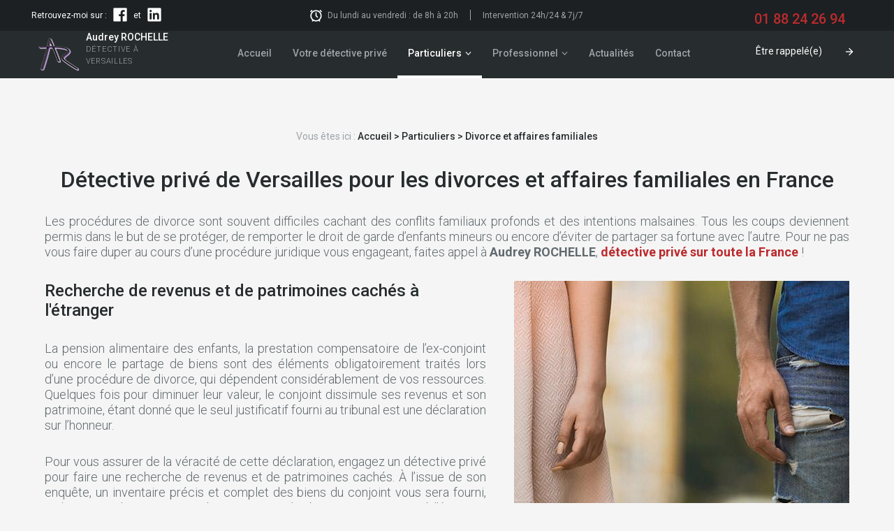

--- FILE ---
content_type: text/html; charset=UTF-8
request_url: https://www.audrey-rochelle-detective.fr/divorce-affaires-familiales.php
body_size: 4354
content:
<!DOCTYPE html>
<html class="divorce-et-affaires-familiales">
<head>
<meta http-equiv="Content-Type" content="text/html;charset=UTF-8">
<title>Détective Privé Divorce Versailles - Affaires Familiales France</title>
<meta name="description" content="Mettez fin à vos doutes concernant un proche sur la France entière. Engagez un détective privé pour vous fournir des preuves lors d’un divorce. ">
<meta name="keywords" content="">
<!-- Google Tag Manager -->
<script>(function(w,d,s,l,i){w[l]=w[l]||[];w[l].push({'gtm.start':
new Date().getTime(),event:'gtm.js'});var f=d.getElementsByTagName(s)[0],
j=d.createElement(s),dl=l!='dataLayer'?'&l='+l:'';j.async=true;j.src=
'https://www.googletagmanager.com/gtm.js?id='+i+dl;f.parentNode.insertBefore(j,f);
})(window,document,'script','dataLayer','GTM-WQCSLHTZ');</script>
<!-- End Google Tag Manager -->

<meta name="viewport" content="initial-scale=1.0, minimum-scale=1.0, maximum-scale=1.0, width=device-width, user-scalable=no">
<link href="favicon.ico" rel="shortcut icon" type="image/x-icon" /> 
<link rel="preload stylesheet" as="style" href="https://fonts.googleapis.com/icon?family=Material+Icons">
<link rel="preload stylesheet" as="style" href="/ressources/css/thickbox.css" />
<link rel="preload stylesheet" as="style" href="/ressources/20121001/css/fancybox/jquery.fancybox.css" media="screen" />
<link rel="preload stylesheet" as="style" href="/ressources/v2.0.3/css/styleiecheck.css" media="screen" />
<link href="https://fonts.googleapis.com/css?family=Roboto:100,100i,300,300i,400,400i,500,500i,700,700i,900,900i&amp;subset=cyrillic,cyrillic-ext,greek,greek-ext,latin-ext,vietnamese" rel="stylesheet">
<link rel="preload stylesheet" as="style" href="css/style.css" media="screen" />
<link rel="preload stylesheet" as="style" type="text/css" href="css/slick.css">
<link rel="preload stylesheet" as="style" type="text/css" href="css/slick-theme.css">
<script rel="preload" src="/ressources/20121001/js/jquery.min.js" as="script"></script>
<!--[if lt IE 9]>
	<script rel="preload" src="/ressources/rwd.v1.1/js/respond.min.js" as="script"></script>
<![endif]--><script type="text/javascript">var scpageid="70fa860ded0e2be7350033b9040c41dd49e0703a";</script><link rel="canonical" href="https://www.audrey-rochelle-detective.fr/divorce-affaires-familiales.php">
</head>
<body class="page-interne">
				<section id="container"><header>
	<span class='nav'>Menu</span>
	<section>
				<div class="header_content">
			<div class="header_centrage">
				<div class="header_topbar">
					<div class="infos_header">
 	
	
	<div class="bloc-reseau-sociaux">
	<ul>
		<li>Retrouvez-moi sur : <a href="#" class="icon_face" target="_blank" rel="nofollow"><img src="gifs/icon_face.png"alt="Détective privé Versailles" title="Audrey ROCHELLE: Détective privé à Versailles"/></a></li>
		<li>et <a href="https://fr.linkedin.com/in/audrey-rochelle-ba00358a" class="icon_face" target="_blank" rel="nofollow"><img src="gifs/icon_link.png" alt="Détective privé Versailles" title="Audrey ROCHELLE: Détective privé à Versailles"/></a></li>
	</ul>
	
	</div>
	
	<div class="bloc-horaire">Du lundi au vendredi : de 8h à 20h 
		<span>Intervention  24h/24 & 7j/7</span>
    </div>
	


</div>			
				</div>
				
				

				<a href="/" class="logo">
					<img src="gifs/logo.png" alt="Détective privé Versailles" title="Audrey ROCHELLE: Détective privé à Versailles" />
										<span class="baseline"> Audrey ROCHELLE <span>Détective à Versailles</span> </span>
				</a>
				
				
				
				<div class="principale-mobile">
			<nav class="menu"><ul><li class="firstLi"><a href="/">Accueil</a></li><li class="firstLi"><a href="detective-prive.php">Votre détective privé</a></li><li class="firstLi sous_menu"><a href="particuliers.php">Particuliers</a><ul class="dropdown"><li class="sousLi"><a href="adultere.php">Adultère</a></li><li class="sousLi"><a class="selected" href="divorce-affaires-familiales.php">Divorce et affaires familiales</a></li><li class="sousLi"><a href="etude-comportements.php">Etude de comportements</a></li><li class="sousLi"><a href="recherche-personnes.php">Recherche de personnes</a></li><li class="sousLi"><a href="litiges-locatifs.php">Litiges locatifs</a></li></ul><li class="firstLi sous_menu"><a href="professionnel.php">Professionnel</a><ul class="dropdown"><li class="sousLi"><a href="concurrence-deloyale.php">Concurrence déloyale</a></li><li class="sousLi"><a href="degradation-biens-vols.php">Dégradation de biens / vols</a></li><li class="sousLi"><a href="contrefacon.php">Contrefaçon</a></li><li class="sousLi"><a href="fraudes.php">Fraudes </a></li><li class="sousLi"><a href="faux-arrets-maladie.php">Faux arrêts maladie</a></li></ul><li class="firstLi"><a href="actualites_al.html">Actualités</a></li><li class="firstLi"><a href="contact.php">Contact</a></li></ul></nav>		</div>
				
				
				<div class="contact_header" itemscope>
											<span itemprop="telephone">
							<a href="tel:+33188242694" class="tel">01 88 24 26 94</a>
						</span>
										<p class="bouton_rappel">
						<a href="rappel-telephonique.php" data-fancybox-type="iframe" rel="lightbox2">Être rappelé(e)</a>
					</p>
									</div>
				
				
				
				
				
				<div class="clear_both"></div>
			</div>
		</div>
		<div class="clear_both"></div>
		
		
	</section>
		
	<div class="bloc-interv">
	<span>Intervention</span>
    24h/24 & 7j/7
	
	</div>
</header>
<div class="sticky">
	<span class='nav'>Menu</span>
	<section>
				<div class="header_content">
			<div class="header_centrage">
				<div class="header_topbar">
					<div class="infos_header">
 	
	
	<div class="bloc-reseau-sociaux">
	<ul>
		<li>Retrouvez-moi sur : <a href="#" class="icon_face" target="_blank" rel="nofollow"><img src="gifs/icon_face.png"alt="Détective privé Versailles" title="Audrey ROCHELLE: Détective privé à Versailles"/></a></li>
		<li>et <a href="https://fr.linkedin.com/in/audrey-rochelle-ba00358a" class="icon_face" target="_blank" rel="nofollow"><img src="gifs/icon_link.png" alt="Détective privé Versailles" title="Audrey ROCHELLE: Détective privé à Versailles"/></a></li>
	</ul>
	
	</div>
	
	<div class="bloc-horaire">Du lundi au vendredi : de 8h à 20h 
		<span>Intervention  24h/24 & 7j/7</span>
    </div>
	


</div>					<div class='top_bar'></div>				</div>
					<a href="/" class="logo">
					<img src="gifs/logo.png" alt="Détective privé Versailles" title="Audrey ROCHELLE: Détective privé à Versailles" />
										<span class="baseline"> Audrey ROCHELLE <span>Détective à Versailles</span> </span>
				</a>
				<div class="contact_header" itemscope>
											<span itemprop="telephone" id="tel-sticky">
							<a href="tel:+33188242694" class="tel">01 88 24 26 94</a>
						</span>
										<p class="bouton_rappel">
						<a href="rappel-telephonique.php" data-fancybox-type="iframe" rel="lightbox2">Être rappelé(e)</a>
					</p>
									</div>
			</div>
		</div>
		<div class="clear_both"></div>
		<nav class="menu"><ul><li class="firstLi"><a href="/">Accueil</a></li><li class="firstLi"><a href="detective-prive.php">Votre détective privé</a></li><li class="firstLi sous_menu"><a href="particuliers.php">Particuliers</a><ul class="dropdown"><li class="sousLi"><a href="adultere.php">Adultère</a></li><li class="sousLi"><a class="selected" href="divorce-affaires-familiales.php">Divorce et affaires familiales</a></li><li class="sousLi"><a href="etude-comportements.php">Etude de comportements</a></li><li class="sousLi"><a href="recherche-personnes.php">Recherche de personnes</a></li><li class="sousLi"><a href="litiges-locatifs.php">Litiges locatifs</a></li></ul><li class="firstLi sous_menu"><a href="professionnel.php">Professionnel</a><ul class="dropdown"><li class="sousLi"><a href="concurrence-deloyale.php">Concurrence déloyale</a></li><li class="sousLi"><a href="degradation-biens-vols.php">Dégradation de biens / vols</a></li><li class="sousLi"><a href="contrefacon.php">Contrefaçon</a></li><li class="sousLi"><a href="fraudes.php">Fraudes </a></li><li class="sousLi"><a href="faux-arrets-maladie.php">Faux arrêts maladie</a></li></ul><li class="firstLi"><a href="actualites_al.html">Actualités</a></li><li class="firstLi"><a href="contact.php">Contact</a></li></ul></nav>	</section>
</div><section class="content"><div id="colonne_centre" class="colonne_centre sc-content">

<nav id="fil_ariane"><strong>Vous &ecirc;tes ici :</strong> <a href="/">Accueil</a> &gt; <a href="particuliers.php">Particuliers</a> &gt; Divorce et affaires familiales</nav><h1>Détective privé de Versailles pour les divorces et affaires familiales en France</h1>
<p>Les procédures de divorce sont souvent difficiles cachant des conflits familiaux profonds et des intentions malsaines. Tous les coups deviennent permis dans le but de se protéger, de remporter le droit de garde d’enfants mineurs ou encore
    d’éviter de partager sa fortune avec l’autre. Pour ne pas vous faire duper au cours d’une procédure juridique vous engageant, faites appel à <strong>Audrey ROCHELLE</strong>, <a href="https://www.audrey-rochelle-detective.fr/particuliers.php"><strong>détective privé sur toute la France</strong></a> !</p>
<div class="clear_both"></div>
<img class="imgRight" src="https://www.audrey-rochelle-detective.fr/photos/480x380/divorce-et-affaires-familiales.jpg" title="Détective divorce Versailles" alt="Détective divorce Versailles" loading="lazy" width="480" height="380" /><h2>Recherche de revenus et de patrimoines cachés à l'étranger</h2>
<p>La pension alimentaire des enfants, la prestation compensatoire de l’ex-conjoint ou encore le partage de biens sont des éléments obligatoirement traités lors d’une procédure de divorce, qui dépendent considérablement
    de vos ressources. Quelques fois pour diminuer leur valeur, le conjoint dissimule ses revenus et son patrimoine, étant donné que le seul justificatif fourni au tribunal est une déclaration sur l’honneur.</p>
<p>Pour vous assurer de la véracité de cette déclaration, engagez un détective privé pour faire une recherche de revenus et de patrimoines cachés. À l’issue de son enquête, un inventaire précis et complet
    des biens du conjoint vous sera fourni, incluant aussi les entreprises, les comptes et les biens qui se trouvent à l’étranger.</p>
<p class="bouton bouton_action"><a href="contact.php">Contactez-moi</a>
</p>
<div class="clear_both"></div>
<img class="imgLeft" src="https://www.audrey-rochelle-detective.fr/photos/480x480/divorce-et-affaires-familiales-2.jpg" title="Détective privé affaires familiales Versailles" alt="Détective privé affaires familiales Versailles" loading="lazy" width="480" height="480" /><h2>Droit de garde d’enfants mineurs et enquête prénuptiale</h2>
<p>Les modalités d’une garde partagée entre parents divorcés sont déterminées par décision de la justice. L’obligation de représentation de l’enfant est l’une de ces modalités. Si elle n’est
    pas respectée, le parent concerné risque des sanctions pénales graves, jusqu’à la perte définitive de l’autorité parentale sur l’enfant mineur. D’autres délits comme le changement d’adresse
    ou l’abandon de famille sont aussi sanctionnés par la loi.</p>
<p>Le détective privé par son savoir-faire et son rapport complet recevable auprès de la justice fournit les preuves nécessaires pour accabler le parent qui ne respecte pas les instructions de la garde partagée.</p>
<p>Le détective privé s’occupe également de l’enquête prénuptiale en cas de doute avant le mariage ou pour établir en toute équité le contrat prénuptial entre les deux futurs époux. Les enquêtes
    de moralité prénuptiale font aussi partie de leur mission.</p>
<p>N’hésitez pas à contacter <a href="/"><strong>Audrey ROCHELLE</strong></a> pour connaître davantage sur ses services fournis !</p>
<p class="bouton bouton_action"><a href="contact.php">Contactez-moi</a>
</p>
<div class="clear_both"></div>

<section id="relance">
<p class="titre-relance" style="clear:both;">Consultez également :</p>
	<ul>
	<li><a href='particuliers.php'>Particuliers</a></li><li><a href='litiges-locatifs.php'>Litiges locatifs</a></li><li><a href='recherche-personnes.php'>Recherche de personnes</a></li>	</ul>
</section>


</div>
								<div class="clear_both"></div>
			</section> 

<div class="clear_both"></div>
<div class="bg-infor-footer">
<ul>
<li class="t1-info">Besoin de plus d'informations ?</li>
<li class="t1-info">Je vous rappelle pour répondre à toutes vos questions.</li>
<li><p class="bouton bouton_action"><a href="contact.php">Contactez-moi</a></p></li>
	</ul>
</div>
<div class="clear_both"></div>
<footer>
	<section>
		<div class="footer_centrage">
			
				<a href="/" class="logo">
					<img src="gifs/logo.png" alt="Détective privé Versailles" title="Audrey ROCHELLE: Détective privé à Versailles" />
										<span class="baseline"> Audrey ROCHELLE <span>Détective à Versailles</span> </span>
				</a>
			
			
							<div class="footer_infos">
					<div class="tel-footer">
						<span class="titre-footer">Me contacter</span>
					<a href="tel:+33188242694" class="tel">01 88 24 26 94</a>
				</div>
					
					<div class="email-add">
					<span class="titre-footer">ou par mail</span>
						<a href="mailto:contact@audrey-rochelle-detective.fr">contact@audrey-rochelle-detective.fr</a>
				
					</div>
				</div>
						
			
			<div class="footer_link">
				<div class="navigation no_mobile bouton_footer">Plan du site</div>
				<a class="ML_box bouton_footer" href="/ressources/ajax/mentions_legales_box.php" data-fancybox-type="iframe" rel="nofollow">Mentions légales</a>
				<a class="bouton_footer" href="politique-de-confidentialite.php" rel="nofollow">Politique de confidentialité</a>
				
			</div>
		</div>
	</section>
</footer>
<div id="navigation_frame">
	<div class="lien_footer">
		<a href="/" class="logo_footer"></a>
		<ul><li class="firstLi"><a href="/">Accueil</a></li><li class="firstLi"><a href="detective-prive.php">Votre détective privé</a></li><li class="firstLi"><a href="particuliers.php">Particuliers</a></li><li class="sousLi"><a href="adultere.php">Adultère</a></li><li class="sousLi"><a class="selected" href="divorce-affaires-familiales.php">Divorce et affaires familiales</a></li><li class="sousLi"><a href="etude-comportements.php">Etude de comportements</a></li><li class="sousLi"><a href="recherche-personnes.php">Recherche de personnes</a></li><li class="sousLi"><a href="litiges-locatifs.php">Litiges locatifs</a></li></ul><ul><li class="firstLi"><a href="professionnel.php">Professionnel</a></li><li class="sousLi"><a href="concurrence-deloyale.php">Concurrence déloyale</a></li><li class="sousLi"><a href="degradation-biens-vols.php">Dégradation de biens / vols</a></li><li class="sousLi"><a href="contrefacon.php">Contrefaçon</a></li><li class="sousLi"><a href="fraudes.php">Fraudes </a></li><li class="sousLi"><a href="faux-arrets-maladie.php">Faux arrêts maladie</a></li></ul><ul><li class="firstLi"><a href="actualites_al.html">Actualités</a></li><li class="firstLi"><a href="contact.php">Contact</a></li><li class="firstLi"><a class="ML_box" data-fancybox-type="iframe" href="/ressources/ajax/mentions_legales_box.php">Politique de confidentialité</a></li><li class="firstLi"><a class="ML_box" data-fancybox-type="iframe" href="/ressources/ajax/mentions_legales_box.php">Mentions légales</a></li></ul>	</div>
	<div class="close"></div>
</div>
<div class="mask"></div>
<div class="black"></div>
<span class="top_site_mobile"></span>
</section><section id="IEcheck"></section><script rel="preload" src="/ressources/rwd.v1.1/js/outils.js" as="script"></script>
<script rel="preload" src="/ressources/20121001/js/jquery.fancybox.js" as="script"></script>
<script rel="preload" src="/ressources/4.0.1/js/slick.min.js"></script>
<script rel="preload" src="js/scripts.js" as="script"></script>
<link href="/ressources/css/navigateurObsolete.css" rel="preload stylesheet" type="text/css" as="style"/>
<link rel="alternate" type="application/rss+xml" title="Actualités de audrey-rochelle-detective.fr" href="/rss.xml"/><script rel="preload" type="text/javascript" src="/ressources/js/tarteaucitron/tarteaucitron.js" as="script"></script>
<script rel="preload" type="text/javascript" src="/ressources/js/tarteaucitron/tarteaucitron_init.js" as="script"></script>
<script rel="preload" type="text/javascript" src="/ressources/js/navigateurObsolete.js" as="script"></script>
<script rel="preload" type="text/javascript" src="/ressources/js/newsletter.js" as="script"></script>
<script type="text/javascript">
(tarteaucitron.job = tarteaucitron.job || []).push("twitter");
</script>
<script type="text/javascript">
(tarteaucitron.job = tarteaucitron.job || []).push("googlemapssearch");
</script>
<script type="text/javascript">
(tarteaucitron.job = tarteaucitron.job || []).push("facebook");
</script>
<script type="text/javascript">
(tarteaucitron.job = tarteaucitron.job || []).push("youtube");
</script>
<script type="text/javascript">
(tarteaucitron.job = tarteaucitron.job || []).push("gcmadstorage");
</script>
<script type="text/javascript">
(tarteaucitron.job = tarteaucitron.job || []).push("gcmanalyticsstorage");
</script>
<script type="text/javascript">
(tarteaucitron.job = tarteaucitron.job || []).push("gcmpersonalization");
</script>
<script type="text/javascript">
(tarteaucitron.job = tarteaucitron.job || []).push("gcmadsuserdata");
</script>

<script>
  tarteaucitron.user.multiplegtagUa = ['G-Q64ZBT1CM8', 'AW-771298411'];
  (tarteaucitron.job = tarteaucitron.job || []).push("multiplegtag");
</script></body>
</html>


--- FILE ---
content_type: text/css
request_url: https://www.audrey-rochelle-detective.fr/css/style.css
body_size: 11487
content:
/* AXECAKE */
.none{display:none!important;}
.plan-site .no_plan{display:none;}
.topBar .plan, .menu .plan {display:none;}
.galerie.galerie-center {display: flex;justify-content: center;align-items:center;}
.galerie-center img {margin:  auto;}
.clearBoth {clear: both;}
.sc-content p.maClasse,.sc-content div.maClasse p {padding: 5px;color: white;background-color: black;}
.clearfix:after {content: ".";display: block;clear: both;visibility: hidden;line-height: 0;height: 0;}
html,body,div,span,applet,object,iframe,h1,h2,h3,h4,h5,h6,p,blockquote,pre,a,abbr,acronym,address,big,cite,code,del,dfn,em,img,ins,kbd,q,s,samp,small,strike,strong,tt,var,b,u,i,center,dl,dt,dd,ol,ul,li,fieldset,form,label,legend,table,caption,tbody,tfoot,thead,tr,th,td,article,aside,canvas,details,embed,figure,figcaption,footer,header,hgroup,menu,nav,output,ruby,section,summary,time,mark,audio,video {margin: 0;padding: 0;border: 0;font-size: 100%;vertical-align: baseline;}

@font-face {
	font-family: 'iconic';
	font-style: normal;
	font-weight: normal;
	src: url('../fonts/iconic.eot?343431');
	src: url('../fonts/iconic.eot?343431#iefix') format('embedded-opentype'), url('../fonts/iconic.woff?343431') format('woff'), url('../fonts/iconic.ttf?343431') format('truetype'), url('../fonts/iconic.svg?343431#iconic') format('svg');
}

article,aside,details,figcaption,figure,footer,header,hgroup,menu,nav,section {display: block;}
ol,ul {list-style: none;}
blockquote,q {quotes: none;}
blockquote:before,blockquote:after,q:before,q:after {content: '';}
table {border-collapse: collapse;border-spacing: 0;}
a,.lienseo {text-decoration: none;}

input[type=submit],input[type=text],input[type=button],input[type=email],input[type=password],input[type=tel],textarea,select {
	-webkit-appearance: none;
	-moz-appearance: none;
	appearance: none;
	border-radius: 0;
}
/* FIN RESET */

/* SOCIAL-MEDIA */ 
.social-media {
	padding: 0;
	width: auto;
}

.social-media li {
	display: inline-block;
	list-style: none;
	margin: 0 1px;
	background: #3b5998;
	border-radius: 6px;
	transition: 0.4s;
    vertical-align: top;
}

.social-media li a {
	display: block;
	text-decoration: none;
	transition: 0.2s;
	height: 25px;
	width: 25px;
	padding: 5px 4px;
}

.social-media li a svg {
	fill: #fff;
	transition: 0.5s;
}

.social-media li.blanc {
	background: #fff;
}

.social-media li.noir {
	background: #000 ;
}

.social-media li.gris {
	background: #cecece;
}

.social-media li.facebook a svg{
    fill: #fff;
    stroke-width : 100%;
    height: 100%;
    padding: 0;
}

.social-media li.linkedin {
	background: rgba(28,90,216,1.00);

}

.social-media li.youtube {
	background: #FF0000;
} 

.social-media li.twitter {
	background: rgba(19,129,219,1.00);
} 

.social-media li.google {
	background: #dd4b39;
} 

.social-media li.viadeo {
	background: #f07355;
} 

.social-media li.pinterest {
	background: #BD081C;
}

.social-media li.instagram {
    background: radial-gradient(circle at 33% 100%, #FED373 4%, #F15245 30%, #D92E7F 62%, #9B36B7 85%, #515ECF);
}
/* HOVER */

.social-media li:hover a {
	background: none!important;
}

.social-media li:hover {
	transform: scale(0.8);
	opacity: 0.5;
}

.social-media li.blanc:hover a svg {
	fill: #fff;
}

.social-media li.noir:hover a svg {
	fill: #000;
}

.social-media li.gris:hover a svg {
	fill: #cecece;
}

.sticky {
	display: none;
}

/* VIEWPORT CSS3 */
.required {
	color: red;
}
* {
	box-sizing: border-box;
}

.clear_both {
	display: block;
	clear: both;
}
.no_mobile {
	display: none;
}
.no_desktop {
	display: block;
}
.imgCenter img,
.imgRight img,
.imgLeft img {
	width: auto;
	height: auto;	
}
.imgRight {
    position: relative;
    margin: 20px auto;
    height: auto;
    display: block;
    text-align: center;
    width: calc(100% + 20px);
    left: 0px;
    max-width: 100%;
}

.imgLeft {
    position: relative;
    margin: 20px auto;
    height: auto;
    display: block;
    text-align: center;
    width: calc(100% + 20px);
    left: 0px;
    max-width: 100%;
}

.imgCenter {
	margin: 0 auto 10px;
	position: relative;
	width: 40.425597%;
	max-width: 300px;
	height: auto;
	display: block;
}
body {
    position: relative;
    overflow-x: hidden;
    font-family: 'Roboto', sans-serif;
    font-size: 18px;
    color: #616a6e;
    background: #f5f5f5;
}
body.fancy-box-body {
	background: #fff;
}
a {
	color: #000;
	outline: none;
}
a:focus {
	outline: none;
}
img {
	max-width: 100%;
}
h1 {
    margin-bottom: 30px;
    font-size: 32px;
    color: #272c2e;
    font-weight: 500;
    text-align: center;
}

h2 {
    margin: 0px 0 15px;
    font-size: 24px;
    color: #272c2e;
    font-weight: 500;
}
h3 {
	margin: 0px 0 15px;
    font-size: 20px;
    color: #272c2e;
    font-weight: 500;
}

.titre-relance {
    margin: 10px 0px !important;
    font-size: 16px !important;
    color: #272c2e;
    font-weight: 400 !important;
    text-align: center !important;
}

#container {
	padding-top: 41px;
	max-width: 480px;
	min-width: 300px;
	overflow: hidden;
	position: relative;
	left: 0;
	-webkit-transition: all 0.3s ease-in-out;
	-moz-transition: all 0.3s ease-in-out;
	-ms-transition: all 0.3s ease-in-out;
	-o-transition: all 0.3s ease-in-out;
	transition: all 0.3s ease-in-out;
}
.sitePusher #container {
	left: 250px;
}
#paquet_telecom_bandeau {
	padding: 6px 50px 6px 0 !important;
}
/****************************************************************************** HEADER */

header {
	z-index: 10;
	position: relative;
	margin: auto;
}
header section {
	padding-top: 10px;
	clear: both;
	text-align: center;
	background: #1c2022;
	padding-bottom: 10px;
}
.logo {
	display: inline-block;
	position: relative;
	-webkit-transition: all 0.3s ease-in-out;
	-moz-transition: all 0.3s ease-in-out;
	-ms-transition: all 0.3s ease-in-out;
	-o-transition: all 0.3s ease-in-out;
	transition: all 0.3s ease-in-out;
	margin: 10px 0;
}
.logo:hover {
	opacity: 0.7;
}
.logo img {
	display: block;
	width: auto;
	height: auto;
	max-width: 100%;
}
.baseline {
    display: block;
    position: absolute;
    color: #fff;
    font-size: 14px;
    font-weight: 500;
    text-align: left;
    margin-left: 68px;
    bottom: 6px;
    line-height: 17px;
}

.baseline span {
    display: block;
    color: #9da4a7;
    font-size: 11px;
    text-transform: uppercase;
    font-weight: 300;
    letter-spacing: 0.7px;
}


/* CONTACT HEADER */

.contact_header a {
	text-align: center;
}
.contact_header .tel {
    font-size: 20px;
    color: #bc2b2e;
    font-weight: 500;
    margin: 10px 0px;
    display: block;
}
.contact_header .tel span {
	font-size: 0.72em;
}
.nav {
	background: #9568ab;
	display: block;
	padding: 5px 10px;
	text-align: left;
	font-size: 1.2em;
	color: #fff;
	position: fixed;
	top: 0;
	right: 0;
	left: 0;
	z-index: 3;
	font-weight: 300;
}
.nav:before {
	content: "\e079";
	font-family: "iconic";
	font-size: 1.538em;
	vertical-align: sub;
	margin-right: 10px;
}
.menu {
	display: block;
	z-index: 99;
	position: fixed;
	top: 0;
	left: -250px;
	width: 250px;
	height: 100%;
	overflow-y: scroll;
	text-align: left;
	background: #FAFAFA;
	-webkit-overflow-scrolling: touch;
	-webkit-transition: left 0.3s ease-in-out;
	-moz-transition: left 0.3s ease-in-out;
	-ms-transition: left 0.3s ease-in-out;
	-o-transition: left 0.3s ease-in-out;
	transition: left 0.3s ease-in-out;
}
.sitePusher .menu {
	left: 0;
}
.menu li {
	position: relative;
	border-bottom: 1px solid #EBEBEB;
}
.menu li.main span.derouler {
	position: absolute;
	top: 0;
	right: 0;
	padding: 0 18px;
	font: 30px/47px"iconic";
	color: #474747;
}
.menu li.main span.derouler:after {
	content: "\e038";
}
.menu li a {
	display: block;
	padding: 15px;
	font-size: 1em;
	color: #474747;
}


/* bloc encarts */

.bg_encart-site { background:#272c2e; padding:25px 0px; text-align: center; display: block; margin-top: 50px;}
.encart-site { display:block; margin:auto; max-width:1110px; width:100%; text-align:center; padding:0px 10px;}

.encart-site ul{ margin:0px !important;}

.encart-site li {
    display: inline-block;
    vertical-align: top;
    width: 276px;
    height: 276px;
    position: relative;
    margin: 10px 10px;
}

.im-encart {
    position: absolute;
    width: 100%;
    height: 100%;
    bottom: 0px;
	left: 0px;
    right: 0px;
	border-radius: 50%;
	-ms-border-radius: 50%;
	-moz-border-radius: 50%;
	-webkit-border-radius: 50%;

	
}


#im-1 { background: url(../gifs/im-1.jpg) center no-repeat; background-size: cover;
	-ms-background-size: cover;
	-webkit-background-size: cover;
	-moz-background-size: cover;
	-o-background-size: cover;

}
#im-2 { background: url(../gifs/im-2.jpg) center no-repeat; background-size: cover;
	-ms-background-size: cover;
	-webkit-background-size: cover;
	-moz-background-size: cover;
	-o-background-size: cover;

}
#im-3 { background: url(../gifs/im-3.jpg) center no-repeat; background-size: cover;
	-ms-background-size: cover;
	-webkit-background-size: cover;
	-moz-background-size: cover;
	-o-background-size: cover;

}




.titre-encart-site {
    color: #fff;
    position: absolute;
    left: 50px;
    bottom: 40%;
    font-weight: bold;
    font-size: 20px;
    right: auto;
	text-align: left;
}

.titre-encart-site span{
	display: block;
}


/* End bloc encarts */


.bloc-reseau-sociaux {
    font-size: 12px;
    color: #fff;
    position: fixed;
    right: 6px;
    top: 11px;
    z-index: 3;
}

.bloc-reseau-sociaux li{
	display: inline-block;
	vertical-align: middle;
}

.bloc-reseau-sociaux li a img {
    margin-bottom: -5px;
    padding: 0px 6px;
}

.bloc-horaire {
    font-size: 12px;
    color: #9da4a7;
    display: inline-block;
    background: url(../gifs/icon_horaire.png)left no-repeat;
    padding: 5px 0px 5px 25px;
    text-align: left;
}

.index-page .bloc-horaire span {
    display:none;
}
.bloc-horaire span {
    display: block;
    margin-top: 8px;
}




.bg-points-fort {
    background: url(../gifs/bg_points.jpg) no-repeat;
        padding: 56px 10px;
    display: block;
    background-size: cover;
}

.titre-points-forts {
    display: block;
    color: #ffffff;
    font-size: 24px;
    margin-bottom: 25px;
}

.titre-points-forts span {
    display: block;
    color: #aea3d1;
    font-size: 12px;
    font-weight: 700;
    text-transform: uppercase;
    margin-bottom: 10px;
}

.points-fort li {
    display: inline-block;
    padding: 10px 10px 10px 65px;
    text-align: center;
    color: #fff;
    font-size: 14px;
    margin: 10px;
    background: url(../gifs/icon_1.png) left center no-repeat rgba(55,42,115,0.46);
    line-height: 38px;
    border-radius: 5px;
        width: 94%;
}

.points-fort li + li {

    background: url(../gifs/icon_2.png) left center no-repeat rgba(55,42,115,0.46);
 
}


.points-fort li + li + li {

    background: url(../gifs/icon_3.png) left center no-repeat rgba(55,42,115,0.46);
 
}



.date_actualite {
    display: block;
    color: #aea3d1;
    font-size: 12px;
    font-weight: 700;
    text-transform: uppercase;
    margin-bottom: 15px;
}

a.lien_encart_actu {
    color: #ffffff !important;
    font-size: 20px;
    font-weight: 500;
    display: block;
    margin-bottom: 20px;
}

a.lien_encart_actu:hover {
	opacity: 0.5;
}


p.resum-act {
    font-size: 16px;
    font-weight: 300;
    text-align: justify;
    line-height: 25px;
    color: #fff;
	
}

.bloc-text-act {
    padding: 21px;
    text-align: left;
}


#encart_actualite .bouton2 a {
    display: inline-block;
    padding: 12px 124px 12px 22px;
    vertical-align: middle;
    color: #fff!important;
    background: url(../gifs/icon_rappel.png) 92% 50% no-repeat #272c2e;
    width: 80%;
    font-size: 14px;
    text-align: left;
    border-radius: 5px;
    line-height: 25px;
}

#encart_actualite .bouton2 a:hover {
	opacity: 0.5;
}




.bg-infor-footer {
    background: #272c2e;
    text-align: center;
    display: block;
    padding: 15px 0px;
}


.bg-infor-footer .t1-info {
    font-size: 12px;
    font-weight: 500;
    text-transform: uppercase;
    color: #ffffff;
    padding: 5px;
    line-height: 25px;
}

.titre-footer {
    color: #9da4a7;
    text-transform: uppercase;
    font-size: 12px;
    display: block;
}



.email-add  {
    margin: 20px 0px;
    display: block;
}

.email-add a {
    color: #fff;
    font-size: 16px;
    font-weight: 500;
  
}



.slide_title span {
    font-size: 12px;
    font-weight: 700;
    display: block;
    text-transform: uppercase;
    margin-bottom: 10px;
}

.bloc-interv { display:none; text-align: center; background:#272c2e; color: #fff; font-size: 16px; padding: 10px; border-radius: 0px 0px 5px 5px; }
.bloc-interv span {
    display: block;
    font-size: 16px;
    color: #9568ab;
    font-weight: 500;
    margin-bottom: 5px;
}
.index-page .bloc-interv { display: block; }
.page-interne .intro {
    text-align: center !important;
	margin: 0px auto 90px auto;
}

@media screen and (max-width: 809px) {
	.menu li.sous_menu > a {
		padding-right: 47px;
	}
}
.menu li a.selected,
.menu li a:active,
.menu li:hover > a {
	color: #fff;
	background: rgba(0, 0, 0, 0.2);
}
.menu li:hover > span.derouler,
.menu li.selected > span.derouler {
	color: #fff;
}
.menu ul li ul {
	display: block;
	z-index: 2;
	position: fixed;
	top: 0;
	left: -252px;
	width: 252px;
	height: 100%;
	overflow-y: auto;
	background: #FAFAFA;
	-webkit-transition: all 600ms ease-in-out;
	-moz-transition: all 600ms ease-in-out;
	-ms-transition: all 600ms ease-in-out;
	-o-transition: all 600ms ease-in-out;
	transition: all 600ms ease-in-out;
	-webkit-overflow-scrolling: touch;
}
.menu ul li ul.pushed {
	z-index: 3;
	left: 0;
}
.menu.noOver {
	overflow: hidden;
}
.menu ul li ul li {
	width: 203px;
}
.menu ul li ul li.close_menu {
	position: fixed;
	top: 0;
	bottom: 0;
	left: -47px;
	width: 46px;
	height: 100%;
	border-left: 1px solid #EBEBEB;
	background: #FAFAFA;
	-webkit-transition: all 600ms ease-in-out;
	-moz-transition: all 600ms ease-in-out;
	-ms-transition: all 600ms ease-in-out;
	-o-transition: all 600ms ease-in-out;
	transition: all 600ms ease-in-out;
}
.menu ul li ul.pushed li.close_menu {
	z-index: 2;
	left: 203px;
}
.menu ul li ul li.close_menu:after {
	content: "\E037";
	position: absolute;
	top: 50%;
	left: 18px;
	margin-top: -10px;
	font: 25px"iconic";
	color: #474747;
}
/** MASK **/

.mask {
	display: block;
	z-index: -1;
	position: absolute;
	top: 0;
	right: 0;
	bottom: 0;
	left: 0;
	opacity: 0;
	background: rgba(46, 46, 46, 0.7);
	-webkit-transition: opacity 0.3s ease-in-out;
	-moz-transition: opacity 0.3s ease-in-out;
	-ms-transition: opacity 0.3s ease-in-out;
	-o-transition: opacity 0.3s ease-in-out;
	transition: opacity 0.3s ease-in-out;
	filter: progid: DXImageTransform.Microsoft.Alpha(Opacity=0);
}
.sitePusher #container {
	position: fixed;
	width: 100%;
	overflow: visible;
}
.sitePusher .mask {
	z-index: 6000;
	opacity: 1 !important;
	filter: progid: DXImageTransform.Microsoft.Alpha(enabled=false);
}
.sitePusher .mask:after {
	content: "\E077";
	position: absolute;
	top: 10px;
	left: 10px;
	width: 40px;
	height: 40px;
	text-align: center;
	font-family: "iconic";
	font-size: 40px;
	line-height: 40px;
	color: #fff;
}
/* TOP BAR */

.header_topbar {
	display: flex;
    justify-content: center;
    align-items: center;
	padding: 10px 0;
}

.top_bar {
	display: block;
	position: relative;
	width: auto;
	margin: 0;
}
.top_bar ul {
	display: none;
	text-align: right;
}
.top_bar li {
	display: inline-block;
	vertical-align: middle;
	position: relative;
}
.top_bar li a {
	display: block;
	width: auto;
	height: auto;
	padding: 5px 15px;
	font-size: 1em;
	color: #474747;
}
.top_bar li a:hover,
.top_bar li a.selected {
	color: #000;
}
.top_bar li.sous_menu > a:after {
	margin-left: 5px;
	content: '\e040';
	font-family: 'iconic';
	display: inline-block;
}
.top_bar li:hover ul {
	display: block;
}
.top_bar li ul {
	display: none;
	text-align: left;
	position: absolute;
	left: 0;
	top: 100%;
	width: 100%;
	background: #DADADA;
}
.top_bar li ul li {
	display: block;
}
.top_bar li ul li a {
	padding: 5px;
}
.top_bar li span.derouler {
	display: none;
}
/* SLICK SLIDER */

.slider_slick {
	width: 100%;
	position: relative;
	display: none;
}

.slider_slick .slick .slide_img {
	/* height: 500px;
	background-size: cover!important; 
	background-repeat: no-repeat;
	background-position: top center;*/
	position: relative;
}

.slick-slide img {
	margin: 0 auto;
}

.slide_container {
    position: absolute;
    width: 100%;
    z-index: 10;
    color: #fff;
    text-align: left;
    max-width: 470px;
    top: 44%;
    left: 5%;
    right: auto;
    margin: 0 auto;
    transform: translate(50%,-50%);
    opacity: 0;
    transition: 1s 1s;
}


.slick-active .slide_container {
	transform: translate(0,-50%);
	opacity: 1;
}


.slide_title {
    font-size: 32px;
    font-weight: 500;
    display: block;
    margin-bottom: 10px;
}


.slide_bouton a {
    display: inline-block;
    padding: 12px 124px 12px 22px;
    vertical-align: middle;
    color: #000!important;
    background: url(../gifs/icon_fleche-black.png) 92% 50% no-repeat #fff;
    width: auto;
    font-size: 14px;
    text-align: left;
    border-radius: 5px;
    line-height: 25px;
    font-weight: 500;
}

.slide_bouton a:hover {

    background: url(../gifs/icon_fleche-black.png) 92% 50% no-repeat #bc2b2e;

}
.slide_bouton a:hover {
	background: #fff;
	color: #000;
}

.slider_slick .slick {
	z-index: 0;
}
.slider_slick .slick-arrow {
	display: none!important;
}

.slide_resume {
    font-size: 18px;
    font-weight: 400;
    margin-bottom: 13px;
    line-height: 29px;
}

/****************************************************************************** CONTENT */

.content {
	position: relative;
	padding-top: 20px;
}

/******************************** bloc-text-2 */
.bloc-text-2 {
    position: relative;
    padding: 40px 10px;
}


.bloc-text-2:before {
    content: '';
    position: absolute;
    left: -5000px;
    width: 10000px;
    background: #272c2e;
    bottom: 0px;
    height: 100%;
    z-index: -1;
}

.bloc-text-2 h2 {
    color: #fff !important;
   
}

.bloc-text-2 p {
    margin-bottom: 30px;
    letter-spacing: normal;
    font-size: 18px;
    font-weight: 300;
    text-align: justify;
    line-height: 25px;
    color: #cacaca;
}

/******************************** COLONNE CENTRE */


.colonne_centre {
	position: relative;
	padding: 20px 10px;
}
.colonne_centre p {
	 margin-bottom: 30px;
	letter-spacing: normal;
	font-size: 18px;
	font-weight: 300;
	text-align: justify;
	line-height: 25px;

}

p.intro {
    text-align: center;
    margin-bottom: 90px;
    max-width: 800px;
    margin: 0px auto 90px auto;
}


.colonne_centre ul {
	display: block;
	margin: 10px 0 10px 30px;
}
.colonne_centre ul li {
	margin: 5px 0;
	list-style: disc;
}
.colonne_centre a {
	color: #bc2b2e;
}
.colonne_centre a:hover {
	color: #9568ab;
}
.videoWrapper {
	position: relative;

	height: 0;
	padding-top: 25px;
	padding-bottom: 56.25%;
}
.videoWrapper iframe {
	position: absolute;
	top: 0;
	left: 0;
	width: 100%;
	height: 100%;
}
.page-interne h1, .page-interne .intro, .page-interne h2, .page-interne .colonne_centre .bouton_interne, .page-interne .colonne_centre p {
	
}
.page-interne .ac-doubleColonne:nth-of-type(1) .ac-colonne img {
	display: none;
}

.page-interne .ac-doubleColonne .ac-colonne img {
	display: block;
	margin: 0 auto;
}
/* ENCART */

.encart {
	width: 100%;
	text-align: center;
}
.encart a {
	display: inline-block;
	width: 30%;
}
.encart a + a {
	margin-top: 0;
	margin-left: 3.8%;
}
/* FIL ARIANE */

#fil_ariane {

    margin: 25px 0 35px;
    text-align: center;
    font-size: 14px;
    color: #272c2e;
    font-weight: 500;
}
.page-404 #fil_ariane {
	display: none;
}

#fil_ariane div {
	display: inline;
}
#fil_ariane strong {
   font-size: 14px;
    color: #9da4a7;
    font-weight: 400;
}
#fil_ariane a {
   font-size: 14px;
    color: #272c2e;
    font-weight: 500;
}
#fil_ariane a:hover {
	opacity: 0.5;
}

p.bouton_rappel {
	text-align: center;
}

.bouton_rappel a {
    display: inline-block;
    padding: 12px 58px 12px 22px;
    vertical-align: middle;
    color: #fff!important;
    background: url(../gifs/icon_rappel.png) 92% 50% no-repeat #272c2e;
    width: 90%;
    font-size: 14px;
    text-align: left;
    border-radius: 5px;
    line-height: 25px;
}
.bouton_rappel a:hover {
	color: #fff!important;
	 background:url(../gifs/icon_rappel.png) 92% 50% no-repeat #9568ab;
	background: #9568ab;
}

p.bouton_action {
	text-align: center;
}

.bouton_interne a {
	display: inline-block;
	padding: 12px 22px;
	vertical-align: middle;
	color: #fff!important;
	background: #bc2b2e;
	width: 90%;
}

.bouton_action a {
    display: inline-block;
    padding: 12px 124px 12px 22px;
    vertical-align: middle;
    color: #fff!important;
    background:url(../gifs/icon_rappel.png) 92% 50% no-repeat #bc2b2e;
    width: 90%;
    font-size: 14px;
    text-align: left;
    border-radius: 5px;
    line-height: 25px;
}
.bouton_action a:hover {
	color: #fff!important;
	background: #9568ab;
}
.bouton_devis a {
	background: #14967f;
	margin: 0 5px;
}
.bouton_devis a:hover {
	background: #0f7765;
}
p.bouton2 {
	text-align: center;
}
.bouton2 a {
	display: inline-block;
	padding: 12px 22px;
	vertical-align: middle;
	color: #fff!important;
	background: #bc2b2e;
	width: 90%;
}
.bouton2 a:hover {
	color: #fff!important;
	background: #9568ab;
}

/* ENCART ACTU */

.encart_actu {
    padding: 50px 10px;
    max-width: 980px;
    margin: 0px auto;
    text-align: center;
}

.encart_actu div.titre_actu {
    margin-bottom: 20px;
    font-size: 30px;
    color: #000;
    text-transform: uppercase;
}
.encart_actu ul li {
    width: 100%;
    margin: 0 auto 20px;
    padding: 0px;
    background: url(../gifs/bg_points.jpg) center no-repeat;
	background-size: cover;
	-ms-background-size: cover;
	-moz-background-size: cover;
	-webkit-background-size: cover;
	-o-background-size: cover;
	position: relative;
	border-radius: 5px;
}

.encart_actu  img {
    max-width: 100%;
    width: 100%;
    height: auto;
}
.encart_actu li a {
	color: #bc2b2e;
}
.encart_actu li a:hover {
	color: #9568ab;
}
/* RELANCE */

#relance {
    display: block;
    margin-top: 20px;
    padding-top: 5px;
    text-align: center;
}

#relance ul{
	margin: 0px !important;
}

#relance ul li {
	list-style-type: none !important;
	list-style-image: none !important;
}

#relance ul li a {
	color: #272c2e;
	font-weight: 500;
	font-size: 16px;
}
#relance ul li a:hover {
	opacity: 0.5;
}
/* pagination actu + BDD */

.paginationControl {
	letter-spacing: normal;
	text-align: center;
}
.paginationControl a,
.paginationControl span {
	display: inline-block!important;
	padding: 3px 8px;
	color: #a7968f;;
}
.paginationControl a:hover,
.paginationControl span.selected {
	color: #9568ab;
}
.paginationControl span.disabled {
	color: #ccc;
}
.info_contact {
	margin: 20px 0;
	padding: 15px 10px;
	border: 1px solid #dddddd;
	letter-spacing: -0.25em;
	text-align: center;
}
.block_contact .info_contact > div > div:before {
	display: block;
	width: 30px;
	width: 100%;
	margin-right: 0;
	font-family: Material Icons;
	font-size: 1.4em;
	line-height: 1.5;
	text-align: center;
}
.block_contact .info_contact > div > div.info_mail:before {
	content: '\e0e1';
}
.block_contact .info_contact > div > div.info_tel:before {
	content: '\E0CD';
}
.block_contact .info_contact > div > div.info_adresse:before {
	content: '\E0C8';
}
.block_contact .info_contact > div > div.info_horaire:before {
	content: '\E192';
}
.block_contact .info_contact > div > div.info_rdv:before {
	content: '\E88f';
}
.block_contact .info_contact > div > div.info_bus:before {
	content: '\e530';
}
.block_contact .info_contact > div > div.info_metro:before {
	content: '\e571';
}
.block_contact .info_contact > div > div.info_parking:before {
	content: '\e54f';
}
.block_contact .info_contact > div > div p {
    display: block;
    overflow: hidden;
    text-align: center;
}

.info_contact h2,
.formulaire_contact h2,
.carte h2 {
	margin-top: 0;
	margin-bottom: 20px;
	font-size: 1.23em;
}
.formulaire_contact .form_left h2 {
	margin-top: 20px;
	padding-top: 5px;
	border-top: 1px solid #ddd;
}
.info_contact p {
	margin: 0;
}
.info_contact > div {
	clear: both;
	position: relative;
	letter-spacing: normal;
}
.info_contact div + div {
	margin-top: 10px;
	padding-top: 10px;
}
.info_contact div div + div {
	margin: 15px 0 0 0;
	padding-top: 0;
}
.info_contact p em,
.info_contact div a.btn_contact {
	display: block;
	margin-top: 5px;
	font-style: italic;
}
.info_tel p.telephones a {
	color: #5e5e5e;
	cursor: default;
}
.info_tel p.telephones a:hover {
	color: #5e5e5e;
}
/* Formulaire */

.formulaire_contact {
	padding: 10px;
	border: 1px solid #dddddd;
	letter-spacing: -0.25em;
	background: #f5f5f5;
}

.carte {
	margin-top: 15px;
}

.formulaire_contact .form_left,
.formulaire_contact .form_right,
.formulaire_contact h2,
.carte h2 {
	letter-spacing: normal;
}
.formulaire_contact .form_left {
	clear: both !important;
}
/* styliser la couleur des placeholders dans les inputs */

:placeholder-shown {
	color: #999;
}
::-webkit-input-placeholder {
	color: #999;
}
::-moz-placeholder {
	color: #999;
}
:-ms-input-placeholder {
	color: #999;
}
.cp_ville:after {
	content: ".";
	display: block;
	clear: both;
	visibility: hidden;
	line-height: 0;
	height: 0;
}
.cp_ville p {
	float: left;
	width: 33%;
	clear: none !important;
}
.cp_ville p + p {
	float: right;
	width: 62.958%;
}
/********************************************************** FOOTER ***/

.footer_logo {
	max-width: 100px;
	margin: 2vh auto;
}
.footer_infos {
	text-align: center;
}
.footer_infos .tel {
    display: block;
    cursor: initial;
    color: #ffffff;
    font-size: 16px;
}
.footer_link {
	display: flex;
	-ms-display:flex;
	flex-direction: column;
	justify-content: center;
	align-items: center;
}

.bouton_footer {
    transition: .5s;
    text-align: center;
    color: #9da4a7;
    font-size: 12px;
    text-transform: uppercase;
    padding: 5px 0px;
}

.bouton_footer:hover {
	opacity: 0.5;
}

footer {
    background-color: #1c2022;
    padding: 15px 10px;
    text-align: center;
}

footer .adresse_footer {
	display: block;
	text-align: center;
}
footer .ML_box {


}
/* top site btn */

.top_site_mobile:after {
	content: "\E030";
	display: block;
	padding: 6px;
}
.top_site_mobile {
	display: none;
	z-index: 20;
	position: fixed;
	right: 2%;
	bottom: 19%;
	padding: 3px 6px;
	font-family: "iconic";
	font-size: 1.38em;
	color: #fff;
	background: #9568ab;
}
.rappel_telephonique,
#ami_box_frame,
#newsletter_iframe {
	padding: 0 10px;
}
.rappel_telephonique {
	padding-top: 10px;
}
.rappel_telephonique h1,
#ami_box_frame h1,
#newsletter_iframe h1 {
    padding: 0;
    text-align: center;
    font-weight: normal;
    font-size: 25px;
    margin: 10px 0px;
}
.rappel_telephonique .logo_rappel {
	width: 75%;
	margin: 0 auto;
	text-align: center;
}
.rappel_telephonique form {
	margin-right: 70px;
}
.rappel_telephonique form:after {
	content: url(../gifs/rappel.png);
	position: absolute;
	right: 11px;
	bottom: -15px;
	-webkit-transform: scale(0.6);
	-moz-transform: scale(0.6);
	-ms-transform: scale(0.6);
	-o-transform: scale(0.6);
	transform: scale(0.6);
	-webkit-transform-origin: 120% 7% 0;
	-moz-transform-origin: 120% 7% 0;
	transform-origin: 120% 7% 0;
	-ms-transform-origin: 120% 7% 0;
	-o-transform-origin: 120% 7% 0;
}
.logo_rappel img {
	max-width: 100%;
}
#ami_box_frame img {
	margin: 25px 0;
}
#newsletter_iframe form {
	text-align: right;
}
form.generateur p,
form.generateur div.divGenerateur,
form.generateur div.divGenerateurErreur {
	margin: 0 0 18px !important;
	padding: 0 !important;
	font-size: 1.000em !important;
	position: relative;
}
form.generateur p.erreur input,
form.generateur p.erreur textarea {
	border: 1px solid red;
}
form.generateur label,
form.formulaire label,
#newsletter_iframe div label {
	display: block;
	float: none !important;
	width: 100% !important;
	margin: 0 0 10px !important;
	padding: 0 !important;
	text-align: left !important;
	line-height: normal !important;
	color: #555555;
}
form.generateur .divGenerateur label.optional {
	display: none;
}
form.generateur .noFloatingLabel {
	color: #5e5e5e;
}
.formulaire_contact p label span {
	display: inline-block;
	color: red;
}
form.generateur textarea,
form.formulaire textarea {
	height: 120px!important;
	padding-top: 10px!important;
}
form .form_left textarea {
	height: 160px;
}
/* inscription newsletter bouton radio + checkbox */

.formulaire_contact input[type='checkbox'],
.formulaire_contact input[type='radio'] {
	width: auto !important;
	margin-right: 5px;
	vertical-align: text-top;
}
.divGenerateur ul,
.divGenerateur li {
	margin: 0 !important;
	padding: 0 !important;
	list-style: none !important;
}
.divGenerateur label.optional {
	margin-bottom: 8px !important;
}
.divGenerateur li label {
	display: block;
	width: 100%;
}
/* bouton submit */

form.generateur .form_right input#field_3,
.rappel_telephonique form.generateur input#field_4 {
	max-width: 110px;
}
.divGenerateurRequired {
	margin-top: 5px;
	letter-spacing: normal;
}
/* input newsletter */

.news {
	padding: 4vh 10px;
	text-align: center;
	background: #9568ab;
	color: #fff;
}
.news * {
	width: 80%;
}
.news #form_newsletter input#submit_newsletter {
	display: none !important;
}
.news #form_newsletter input[type="text"] {
	width: 100%;
}
.news label {
	float: none !important;
	display: inline-block;
	vertical-align: middle;
}
.news #form_newsletter {
	display: inline-block;
	width: 80%;
	vertical-align: middle;
	margin: 5px 0;
}
.news #mess_newsletter {
	display: block;
	margin-top: 7px;
	text-align: center;
	font-size: 0.92em;
}
.news #mess_newsletter:empty {
	margin-top: 0;
}
/* infobulle */

form.generateur p.erreur,
form.generateur div.divGenerateurErreur {
	border: none !important;
}
.divGenerateurErreur {
	display: block;
	clear: both;
}
form.generateur p.erreur label,
form.generateur div.divGenerateurErreur label {
	padding-bottom: 20px !important;
}
form.generateur p.erreur span.erreur,
form.generateur div.divGenerateurErreur span.erreur {
	background: none !important;
	color: #eb3434!important;
	display: block!important;
	font-family: arial;
	font-size: 0.846em;
	font-weight: normal!important;
	margin: 0!important;
	padding: 0!important;
	position: absolute;
	top: 20px;
}
div.valide,
div.erreur {
	position: relative;
	margin-bottom: 20px !important;
	padding: 15px !important;
	text-shadow: 1px 1px rgba(0, 0, 0, 0.1);
	letter-spacing: normal;
	color: #fff !important;
}
div.valide {
	border: 1px solid #48b151;
	background: #55c65e !important;
}
div.erreur {
	border: 1px solid #d4323d;
	background: #f3515c !important;
}
div.valide:before {
	content: '\E017';
	display: inline-block;
	font-family: 'iconic';
	font-size: 1.538em;
	vertical-align: middle;
}
div.erreur:before {
	content: '\E806';
	display: inline-block;
	font-family: 'iconic';
	font-size: 1.538em;
	vertical-align: middle;
}
div.valide p,
div.erreur p {
	display: inline-block;
	margin: 0 0 0 15px !important;
	max-width: calc(100% - 40px);
	vertical-align: middle;
}
.validation {
	display: none;
}
/* message validation / erreur CONSEILLER A UN AMI */

.errors {
	text-align: right;
	color: red;
}
form.generateur .noFloatingLabel {
	white-space: normal !important;
	height: auto !important;
}
form.generateur p img.ui-datepicker-trigger {
	vertical-align: middle;
}
/***************************************************  Style pour TOUS les inputs text submit et button de tous les formulaires du site   ***********/

input[type=password],
input[type=text],
input[type=tel],
input[type=email],
textarea:not(.mce-textbox),
select {
	display: inline-block;
	width: 100%;
	height: 35px;
	padding: 0;
	border: 1px solid #e0e0e0;
	text-indent: 10px;
	vertical-align: middle;
	background: #f7f7f7;
	border-radius: 3px;
}
input[type=password]:hover,
input[type=text]:hover,
textarea:not(.mce-textbox):hover {
	background: #fff;
}
input[type=password]:focus,
input[type=text]:focus,
input[type=email]:focus,
input[type=tel]:focus,
textarea:not(.mce-textbox):focus {
	padding: 0 10px;
	color: #555;
	background: #fff;
}
textarea:not(.mce-textbox) {
	text-indent: 0;
	padding: 5px;
	font-size: 1.000em;
	resize: none;
}
input.calendrier,
input.calendrierAvecMenu {
	width: 90%;
}
#ui-datepicker-div {
	letter-spacing: normal;
}
input[type=submit],
input[type=button] {
	display: inline-block !important;
	height: 35px;
	margin: 0;
	padding: 0 10px;
	border: none;
	vertical-align: middle;
	color: #fff;
	background: #bc2b2e;
	cursor: pointer;
}
input[type=submit]:hover,
input[type=button]:hover {
	color: #fff;
	background: #9568ab;
}
.page_contact input[type=submit],
.page_contact input[type=button] {
	display: inline-block !important;
	height: inherit;
	margin: 0;
	padding: 12px 22px;
	border: none;
	vertical-align: middle;
	color: #fff;
	background: #bc2b2e;
	cursor: pointer;
}
.page_contact input[type=submit]:hover,
.page_contact input[type=button]:hover {
	color: #fff;
	background: #9568ab;
}
.generateur select {
	text-indent: 5px;
	font-style: normal;
}
.generateur select option {
	padding: 2px 5px;
}
.generateur select option:hover,
.generateur select option:checked {
	-webkit-box-shadow: 0 0 10px 100px #9568ab inset;
	-moz-box-shadow: 0 0 10px 100px #9568ab inset;
	box-shadow: 0 0 10px 100px #9568ab inset;
	cursor: pointer;
}
.select-wrap {
	position: relative;
	background: #eee;
	display: block;
}
.select-wrap:after {
	position: absolute;
	right: 10px;
	top: 0;
	line-height: 35px;
	color: #818181;
	z-index: 1;
	content: '\E029';
	font-family: 'iconic';
	display: inline-block;
	vertical-align: middle;
	font-size: 1.538em;
	-webkit-transition: all 0.3s ease-in-out;
	-moz-transition: all 0.3s ease-in-out;
	-ms-transition: all 0.3s ease-in-out;
	-o-transition: all 0.3s ease-in-out;
	transition: all 0.3s ease-in-out;
}
.select-wrap select {
	background: none;
	position: relative;
	z-index: 2;
}
.select-wrap:hover,
.select-wrap:focus {
	background: #fff;
}
.select-wrap:hover:after {
	color: #1c1c1c;
}
form.generateur p.submit {
	margin: 0!important;
	text-align: right!important;
}
/************************************************   Style spécifique pour certain input / button *********************/

/* Display none sur le deuxieme submit de la popup newsletter */

#newsletter_iframe #form_newsletter + #js_submit {
	display: none!important;
}
#newsletter_iframe form {
	overflow: hidden;
	text-align: right;
}

/* CONTACT ENCART ********************************************/

.contact-tel{
	background-color: #bc2b2e;
	text-align: center;
	padding: 10px;
	margin: 20px auto;
}
.contact-tel p{
	text-align: center;
	color: #fff;
	margin: 0;
}
.contact-tel a{
	color: #fff;
	font-weight: 700;
	font-size: 1.5em;
	position: relative;
}
.contact-tel a:hover{
	color: #fff!important;
}
.contact-tel a:before{
	font-family: 'iconic';
    content: "\e021";
    margin-right: 5px;
}

.page-404 .colonne_centre {
	padding: 10vh 0;
}

.img-404{
	width: 100%;
}

.title-404 {
	font-size: 5em;
    color: #e94e1b;
    font-weight: bold;
    padding: 5vh 0 0;
    text-align: center;
}

.right-404 {
	width: 90%;
    padding: 20px;
    color: #5c5c5c;
    margin: 0 auto;
}

.right-404 h2 {
	color: #9568ab;
}

.bouton-404 {
	text-align: center;
	margin: 5vh 0;
}

.bouton-404 a{
	color: white;
    background: #9568ab;
    padding: 10px 15px;
    border-radius: 25px;
    box-shadow: 0 0 5px #9568ab;
	transition: .3s;
	text-align: center;
	margin: 5vh 0;
}

.bouton-404 a:hover {
	color: #f1f1f1;
    background: #b72f00;
    box-shadow: 0 0 5px #b72f00;
}

.plan-site .colonne_centre li {
	list-style: none;
}

.plan-site .firstLi {
	font-weight: bold;
	margin-top: 10px;
}

.plan-site .sousLi {
	margin-left: 20px;
}

.plan-site .sousSousLi {
	margin-left: 30px;
}

@media screen and (max-width: 450px) {
	
	p.bouton_action {
		margin-top: 5px;
		margin-bottom: 5px;
	}
	.bouton_action a {
	
	}
	.page_contact form.generateur p.submit {
		text-align: center!important;
		margin-top: 5px;
		margin-bottom: 5px;
	}
	.page_contact input[type=submit],
	.page_contact input[type=button] {
		padding: 13px 39px;
	}
}

@media screen and (min-width: 400px) {
	.rappel_telephonique form {
		margin-right: 140px;
	}
	.rappel_telephonique form:after {
		-webkit-transform: scale(1);
		-moz-transform: scale(1);
		-ms-transform: scale(1);
		-o-transform: scale(1);
		transform: scale(1);
	}
	
	#newsletter_iframe #form_newsletter input[type="text"] {
		float: left !important;
		width: 73% !important;
	}
	#newsletter_iframe #form_newsletter input[type="submit"] {
		float: left !important;
		width: 25% !important;
		margin-bottom: 30px;
	}
}
@media screen and (min-width: 480px) {
	
	#container {
		max-width: 1000px;
		min-width: 480px;
	}
	
	
	/****************************************************************************** HEADER */
	/* LOGO */
	
	.logo {
		
		padding-left: 10px;
	}
	.info_tel p.telephones a,
	.contact_header a.tel {
		cursor: default;
		-webkit-tap-highlight-color: rgba(255, 255, 255, 0);
		outline: none;
	}
	.slider_slick {
		height: auto;
	}




		
	.formulaire_contact {
		padding: 0;
		border: none;
		background: none;
	}
	.formulaire_contact .form_left,
	.formulaire_contact .form_right {
		display: inline-block;
		width: 48.936249%;
		padding: 20px;
		border: 1px solid #dddddd;
		margin: 20px 0;
	}
	.formulaire_contact .form_left {
		float: right;
	}
	.formulaire_contact .form_left h2 {
		border: none;
		padding-top: 0;
		margin-top: 0;
	}
	/* ville + code postal */
	.cp_ville p {
		width: 40.425597%;
	}
	.cp_ville p + p {
		width: 57.446901%;
	}
	/* CONTACT ENCART ********************************************/
	.contact-tel{
		display: none;
	}
	.news * {
		width: auto;
	}
	.news #form_newsletter {
		width: 30%;
	}
	
	
.bloc-horaire span {
    display: inline-block;
    margin-top: 0px;
    position: relative;
    margin-left: 14px;
    padding-left: 18px;
}

		.bloc-horaire span:before {
			content:'' ;
			position: absolute;
			left: 0px;
			width: 1px;
			height: 15px;
			background: #9da4a7;
			bottom: 0px;
			display: block;
}

}
@media screen and (min-width: 600px) {
	
	.slider_slick {
		display: block;
	}
	
	.header_topbar {
    text-align: center;
}
.logo {
    display: block;
    float: left;
}
	
footer .logo {
    display: block;
    float: none;
    width: 230px;
    margin: auto;
    margin-bottom: 20px;
}
	
	/* CONTACT HEADER */
	.contact_header {
		display: flex;
		justify-content: flex-end;
		align-items: center;
		padding-top: 5px;
	}
	.contact_header a.tel{
		margin-right: 6px;
	}
	.block_contact {
		display: block;
	}
	.ac-doubleLeft,
	.ac-doubleRight,
	.ac-colonne {
		float: left;
		width: 50%;
		text-align: justify;
		padding: 0 15px;
	}
	.info_contact > div {
		display: inline-block;
		position: relative;
		width: 31.914945%;
		padding: 0 0 0 15px;
		vertical-align: top;
	}
	.info_contact div + div {
		margin: 0 0 0 1.75%;
		padding: 0;
	}
	/* ville + code postal */
	.cp_ville p {
		width: 37%;
	}
	.cp_ville p + p {
		float: right;
		width: 57.958%;
	}
	.slider_slick .slick-arrow {
    	display: none!important;
	}
	.page-interne .ac-doubleColonne:nth-of-type(1) .ac-colonne img {

		display: block;
	}
	
.encart-site li {
    display: inline-block;
    vertical-align: top;
    margin: 5px;
    width: 183px;
    height: 183px;
}
	
	.titre-encart-site {

    left: 25px;
 
}

p.bouton_action {
	text-align: right !important;
	}
	.bouton_action a, .bouton2 a, .bouton_interne a, .bouton_rappel a{
		width: auto;
	}
	

	.imgLeft, .imgRight {
	
	}
	
	
	.imgRight {
	float: right;
	position: relative;
	margin: 0 0 10px 20px;
	max-width: 40%;
	height: auto;
}

.imgLeft {
	float: left;
	position: relative;
	margin: 0 20px 10px 0;
	max-width: 40%;
	height: auto;
	    left: 0px;
}

	
#encart_actualite .bouton2 a {

    width: auto;

}
	
p.bouton2 {
    text-align: right;
}
	
.bg-infor-footer p.bouton_action {
    text-align: center;
}
	
.bg-infor-footer li {
    display: inline-block;
	vertical-align: middle;
}
	
	.footer_infos {
    text-align: center;
    display: inline-block;
}
	
	
.tel-footer {
    display: inline-block;
    vertical-align: middle;
}
	
	
.email-add {
    margin: 0px 0px 0px 40px;
    display: inline-block;
    vertical-align: middle;
}
	

.footer_link {
    flex-direction: row;
    display: inline-block;
 
    text-align: center;
    vertical-align: middle;
    margin-left: 24px;
}
.bouton_footer {
    font-size: 12px;
   
}
	
	.email-add a {
    font-size: 14px;
 
}
	
footer .ML_box {
	 display: block;

}
	
	.header_content {
    padding: 0px 10px;
}
	
	
	/* RELANCE */
	#relance ul li {
		display: inline-block;
	}
	
		#relance ul li + li {
		display: inline-block;
			margin-left: 25px;
	}
	
	#relance ul li a {

	}
	
	
}

@media screen and (min-width: 768px) {
	.encart-site li {
    width: 235px;
    height: 235px;
}
	
.points-fort li {
    display: inline-block;
    padding: 10px 10px 10px 65px;
    text-align: center;
    color: #fff;
    font-size: 11px;
    margin: 0px;
    background: url(../gifs/icon_1.png) left center no-repeat rgba(55,42,115,0.46);
    line-height: 38px;
    border-radius: 5px;
    width: 32.6%;
    box-sizing: border-box;
}
	
	
	.points-fort li + li {
		margin-left: 1%;
}
	
	
.im-act {
    float: left;
    position: relative;
    margin: 0 20px 10px 0;
    height: 240px;
    left: 0px;
    width: 377px;
}
	
	.encart_actu ul li {
    min-height: 240px;
}
	
	.encart_actu div.titre_actu {
    text-align: left;
}
	
	.email-add a {
    font-size: 16px;
}
.email-add a:hover {
	opacity: 0.5;
}	
	
}
@media screen and (min-width: 1000px) {
	body {
		font-size: 16px;
	}
	
	
	
.slide_container {
    left: 6%;
    right: auto;
    margin: 0;
}
	
	.no_mobile {
		display: inline-block;
	}

	/****************************************************************************** STICKY */
	.sticky {
		display: block;
		position: fixed;
		top:-100%;
		z-index: 10;
		width: 100%;
		background: #000;
		transition: 0.5s;
	}
	
	.sticky .top_bar li a {
		font-size: 15px;
	}
	
	.sticky .menu li a {
		padding: 10px 25px;
	}
	
	.sticky.js-scroll {
		top: 0;
	}
	
	.sticky #tel-sticky {
    position: absolute;
    right: 250px;
    top: 56px;
}
	
.sticky p.bouton_rappel {
    text-align: center;
    margin-top: 50px;
}


	
	.sticky .menu {
    background: #2b2b2b;
}
	
	.sticky.js-scroll .header_content {
		padding-bottom: 10px;
	}

	/****************************************************************************** BOUTON D ACTION */
	p.bouton {
		text-align: right;
	}
	/****************************************************************************** HEADER */
	header section {
		margin: auto;
		padding: 0;
		 background: transparent;
	}
	
	


	
	
	.header_centrage, .footer_centrage{
		width: 98%;
		margin: 0 auto;
	}
	
.slider_slick {
    display: block;
    max-width: 98%;
    width: 100%;
    margin: auto;
    z-index: 2;
}
	
	
	.infos_header {
		display: flex;
		justify-content: space-between;
		align-items:center;
	}
	
	.adresse_header {
		margin-left: 5px;
	}

	.footer_centrage {
	
	}
	
	.footer_logo {
		margin: 0;
	}
	
.footer_link {
    flex-direction: column;
    float: right;
    margin-top: -18px;
}
	
	.bouton_footer {
		width: 100%;
	}
	
	.nav {
		display: none;
	}
	/****************************************************************************** Menu */
	.top_bar ul {
		display: block;
	}
.menu {
    z-index: 3;
    clear: both;
    position: relative;
    left: auto;
    width: 100%;
    height: auto;
    margin: 0 auto;
    overflow-y: visible;
    -webkit-transition: none;
    -moz-transition: none;
    -ms-transition: none;
    -o-transition: none;
    transition: none;
    background: transparent;
}
	.menu ul {
		text-align: center;
	}
.menu li a {
    position: relative;
    font-size: 14px;
    color: #9da4a7;
    font-weight: 500;
    padding: 24px 8px;
}
	
	/****** SI MENU HORIZONTAL ******/
	.menu li {
		display: inline-block;
		position: static;
		border-bottom: none;
		text-align: left;
	}
	.menu li.sous_menu > a:after {
		margin-left: 5px;
		content: '\e040';
		font-family: 'iconic';
		display: inline-block;
	}
	.menu li.main span.derouler {
		display: none;
	}
	.menu ul li.sous_menu .dropdown {
		display: none;
		position: absolute;
		top: auto;
		right: 0;
		left: 0;
		width: 100%;
		height: auto;
		margin: 0;
		padding: 0;
		background: #bb3e13;
	}
	.menu ul li.sous_menu:hover > ul {
		display: block;
	}
	/****** FIN MENU HORIZONTAL *****/
	/**** SI MENU VERTICAL ****/
	/*.menu li {
		display: block;
		position: relative;
		border-bottom: none;
		text-align: left;
	}

	.menu li.main span.derouler {
		display: block;
		cursor: pointer;
	}
	
	.menu li.main span.derouler:after {
		content: '\e040';
	}
	
	.menu ul li.sous_menu.openSous span.derouler:after {
		content: '\e039';
	}
	
	.menu ul li.sous_menu.selected .derouler {
		display: none;
	}

	.menu ul li.sous_menu .dropdown {
		display: none;
		position: relative;
		top: auto;
		right: 0;
		left: 0;
		-webkit-box-sizing: border-box;
		-moz-box-sizing: border-box;
		box-sizing: border-box;
		width: 100%;
		height: auto;
		margin: 0;
		padding: 10px 0;
		background: #dadada;
	}
	
	.menu ul li.sous_menu.openSous .dropdown,
	.menu ul li.sous_menu.selected .dropdown {
		display: block;
	}*/
	/****** FIN MENU VERTICAL *****/
	.menu ul li ul {
		-webkit-transition: none;
		-moz-transition: none;
		-ms-transition: none;
		-o-transition: none;
		transition: none;
	}
	.menu ul li ul li.close_menu:after {
		display: none;
	}
	.menu ul li ul li {
		display: inline-block;
		width: auto;
		background: none !important;
		vertical-align: top;
	}
	.menu ul li ul li + li {
		border: none;
	}
	.menu ul li ul li.close_menu {
		display: none;
	}
.menu li.sous_menu ul li a {
    text-align: left;
    font-size: 12px;
    padding: 10px;
	    color: #fff;
}
	.menu ul li.sous_menu .dropdown li ul {
		display: block;
		position: relative;
		top: 0;
		right: 0;
		left: 0;
		text-align: left;
	}
	.menu ul li ul li ul li {
		display: block;
		margin-left: 12px;
	}
	.menu li.sous_menu ul li ul li a {
		padding: 2px 5px 2px 12px;
		border-bottom: none;
	}
	.menu li.sous_menu ul li ul li a:hover,
	.menu li.sous_menu ul li ul li a.selected {
		color: #000;
	}

	
	/****************************************************************************** SLIDER BIG */

	.slider .bx-controls .bx-controls-direction {
		display: block;
	}
	.clear_both.no_mobile {
		display: block;
	}
	.no_desktop {
		display: none !important;
	}
	#container {
		padding-top: 0;
		max-width: none;
		min-width: 810px;
		left: inherit;
		-webkit-transition: none;
		-moz-transition: none;
		-ms-transition: none;
		-o-transition: none;
		transition: none;
	}
	/****************************************************************************** CONTENT */
	
.content {
    margin: auto;
    padding: 50px 0px 20px 0px;
}
	
	/******************************** COLONNE GAUCHE */
	
	.colonne_gauche {
		background: #e7e7e7;
	}
	
	.news label {
		margin: 0 10px 0 0;
		font-size: 1.5em;
	}
	/******************************** COLONNE CENTRE */
	
	.colonne_centre {
		display: block;
		position: relative;
		width: 90%;
		padding: 0;
		margin: 0 auto;
		margin-bottom: 40px;
		max-width: 1180px;
	}
	
	.colonne_centre p {
		line-height: 22px;
	}
	
	.page-interne .colonne_centre p {
		text-align: justify;
	}
	
	.page-interne .colonne_centre .bouton_interne {
		text-align: right;
	}
	
	.page-interne h2 {
		margin-bottom: 30px;
		text-align: left;
	}
	
.page-interne .intro {

    text-align: center !important;
}
	
	.page-interne .ac-doubleColonne:nth-of-type(1) .ac-colonne_1 {
		margin-bottom: 100px;
	}
	
	/****************************************************************************** FOOTER */
	
	footer {
		padding: 45px 0;
		text-align: center;
	}
	footer section {
		margin: auto;
	}
	.top_site_mobile {
		display: none !important;
	}
	.adresse_footer {
		display: block;
	
	}
.navigation {
    cursor: pointer;
    transition: .5s;
    color: #9da4a7;
    font-size: 12px;
    text-transform: uppercase;
    display: block;
    margin-bottom: 4px;
    text-align: right;
}
	
	.navigation:hover {
		opacity: 0.5;
}
	
	/* footer box */
	.black {
		display: none;
		z-index: 10;
		position: fixed;
		top: 0;
		left: 0;
		width: 100%;
		height: 100%;
		background: url(../gifs/black.png) repeat;
	}
	.close {
		display: block;
		position: absolute;
		top: -10px;
		right: -10px;
		width: 28px;
		height: 29px;
		background: url(../gifs/close.png) no-repeat;
		cursor: pointer;
	}
	#navigation_frame {
		display: none;
		z-index: 70;
		position: fixed;
		top: 20%;
		left: 50%;
		width: 770px;
		margin-left: -395px;
		padding: 10px;
		background: #fff;
	}
	#navigation_frame a {
		color: #000;
	}
	#navigation_frame a:hover {
		text-decoration: underline;
	}
	.lien_footer {
		display: table;
		width: 100%;
		border-spacing: 5px;
	}
	/* logo footer */
	#navigation_frame ul {
		display: table-cell;
	}
	#navigation_frame ul li.sousLi {
		margin-left: 3px;
		padding-left: 3px;
		border-left: 1px solid #5e5e5e;
	}
	a.logo_footer {
		display: table-cell;
		width: 200px;
		background: url(../gifs/logo_footer.png) center/contain no-repeat #000;
	
	}
	a.logo_footer:hover {
		opacity: 0.7;
	}
	
	.page-404 .colonne_centre {
		display: flex;
		-ms-display:flex;
		justify-content: center;
		align-items: center;
	}
	.img-404, .right-404 {
		display: inline-block;
	}
	.img-404 {
		transform: translate(0px, -100px);
		position: relative;
		width: 45%;
	}
	
	.right-404 {
		width: 55%;
	}
	.title-404 {
		font-size: 15em;
		text-align: right;
	}
	.bouton-404 {
		text-align: left;
	}
	
	
.encart-site li{ display:inline-block; vertical-align:top; margin:0px;}

.encart-site li + li{ margin-left:50px;}
	
.imgRight {
	float: right;
	position: relative;
	margin: 0 0 70px 40px;
	max-width: 100%;
    height: auto;
    width: auto;
    left: 0px;
}

.imgLeft {
    float: left;
    position: relative;
    margin: 0 40px 70px 0;
    max-width: 100%;
    height: auto;
    width: auto;
    left: 0px;
}
	
	.encart-site li {
    width: 276px;
    height: 276px;
}

	.titre-encart-site {
    left: 50px;
}
	


.encart-site li + li:before {
    content: '';
    position: absolute;
    left: -25px;
    width: 2px;
    height: 65px;
    background: #3a3f41;
    display: block;
    bottom: 40%;
}
	
	
	.bg_encart-site {padding: 70px 0px;}
	
			.points-fort li {

    font-size: 14px;

}
	
	
	.encart-site a *{
transition: all 0.6s ease 0s;
-moz-transition: all 0.6s ease 0s;
-ms-transition: all 0.6s ease 0s;
-o-transition: all 0.6s ease 0s;
-webkit-transition: all 0.6s ease 0s;
}
	
	.encart-site a:hover { filter: sepia(100%); -moz-filter: sepia(100%); -ms-filter: sepia(100%); -o-filter: sepia(100%); -webkit-filter: sepia(100%); }

	.bloc-text-2 {
    position: relative;
    padding: 0px 10px;
    max-width: 1190px;
    margin: auto;
}
	
	
	.bloc-text-2:before {
    content: '';
    position: absolute;
    left: -5000px;
    width: 10000px;
        background: transparent;
    bottom: 0px;
    height: 100%;
    z-index: -1;
}
	
	
	
.bloc-text-2a {
    position: relative;
    padding: 40px 0px;
    margin: 170px 0px;
}
		.bloc-text-2a:before {
    content: '';
    position: absolute;
    left: -5000px;
    width: 10000px;
    background: #272c2e;
    bottom: 0px;
    height: 100%;
    z-index: -1;
}
	
.bloc-text-2 .imgLeft {
    margin: -90px 40px 70px 0;

} 
	
	.encart_actu {
    padding: 0px 10px;
    max-width: 980px;
    margin: 0px auto;
    text-align: center;
}
	
	
.index-page .bg-infor-footer {
    margin-top: 70px;
}

	
	.bg-infor-footer {
    margin-top: 0px;
}
	
		
	.bg-infor-footer .t1-info  {
 
    padding: 0px;
}
	
	.bg-infor-footer .t1-info + .t1-info {
 
    padding: 0px 25px;
}

	
	.date_actualite {
    margin-bottom: 15px;
    margin-top: 20px;
}

	.bouton_footer {
    text-align: right;
    padding: 0px 0px;
}
	
.footer_infos {
    text-align: left;
    display: inline-block;
    position: relative;
}

.footer_infos:before {
    content: '';
    position: absolute;
    left: -65px;
    width: 1px;
    height: 47px;
    background: #3a3f41;
    display: block;
    bottom: -7px;
}
	
	footer .logo {
    display: block;
    margin: auto;
    margin-bottom: 0px;
    padding: 0px;
    float: left;
}
	

	
header:before {
    content: '';
    position: absolute;
    left: 0px;
    right: 0px;
    top: 0px;
    background: #272c2e;
    height: 100%;
    display: block;
    z-index: -1;
}
	
.index-page header:before {

	height: 90%;

}
	
	.slide_title {
    margin-bottom: 30px;
}

	
	.header_content {
    padding: 0px 0px;
}
	
	.bloc-interv {
    background: #272c2e;
    color: #fff;
    font-size: 16px;
    padding: 30px;
    border-radius: 5px 0px 0px 5px;
    max-width: 330px;
    position: absolute;
    width: 100%;
    right: 0;
    bottom: 30%;
    z-index: 20;
    text-align: left;
}

	
	.header_topbar {
    text-align: center;
    position: relative;
}
	
	
	.header_topbar:before {
    content: '';
    position: absolute;
    left: -5000px;
    width: 10000px;
    height: 100%;
    background: #1c2022;
    display: block;
    z-index: -1;
    top: 0px;
}
	
.bloc-reseau-sociaux {
    font-size: 12px;
    color: #fff;
    position: absolute;
    right: auto;
    top: 11px;
    z-index: 3;
    left: 0px;
}
	
	.principale-mobile {
    display: inline-block;
}
	
	.contact_header {
    display:inline-block;
    justify-content: flex-end;
    align-items: center;
    float: right;
    margin-top: -44px;
}
	
	
.menu li a.selected, .menu li a:active, .menu li:hover > a {
    color: #fff;
    background: transparent;
    border-bottom: 4px solid #fff;
}
	
	.bloc-reseau-sociaux li a:hover {
		opacity: 0.5;
}
	
	
	.sticky   .bloc-horaire span {
    display: inline-block;
}
	
	
	
}
@media screen and (min-width: 960px) {
	#navigation_frame {
		width: 920px;
		margin-left: -470px;
	}
	.lien_footer {
		border-spacing: 15px;
	}
}
@media screen and (min-width: 1280px) {
	
	/****************************************************************************** MENU FIXE */

	.header_content{
		z-index: 9999;
		width: 100%;
	
	}
	body:not(.index-page) header {
		width: 100%;
		display: block;
		height: auto;
	}
	body:not(.index-page) .header_content {
		width: 100%;
		display: block;
		height: auto;
	}
	body:not(.index-page) header .menu {
		width: 100%;
		max-width: 100%;
		margin-top: 0;
		transition: .5s;
	}
	
	.encart-site li + li {
    margin-left: 130px;
	position: relative;
}

.encart-site li + li:before {
    content: '';
    position: absolute;
    left: -65px;
    width: 2px;
    height: 65px;
    background: #3a3f41;
    display: block;
    bottom: 40%;
}
	
	
	.points-fort {
    display: block;
    margin: auto;
    max-width: 1180px;
}
	
	.header_centrage, .footer_centrage{
		width: 93%;
		margin: 0 auto;
	}
	
	.slider_slick {
    display: block;
    max-width: 93%;
    width: 100%;
    margin: auto;
}
	
	.menu li a {
    position: relative;
    font-size: 14px;
    color: #9da4a7;
    font-weight: 500;
    padding: 24px 15px;
}
	
.slick-slide img {
    display: block;
    width: 100%;
	height:560px; 
}
	
.footer_link {

    margin-left: 103px;
}	
	
}

@media screen and (min-width: 1400px) {
	.colonne_centre {
	
	}
	.header_centrage, .footer_centrage{
		
	}
	
	.header_centrage {
		transition: .5s;
	}
}

--- FILE ---
content_type: text/css
request_url: https://www.audrey-rochelle-detective.fr/css/slick.css
body_size: 439
content:
/* Slider */
.slick-slider {
     position: relative;
     display: block;
     box-sizing: border-box;
     -webkit-touch-callout: none;
     -webkit-user-select: none;
     -khtml-user-select: none;
     -moz-user-select: none;
     -ms-user-select: none;
     user-select: none;
     -ms-touch-action: pan-y;
     touch-action: pan-y;
     -webkit-tap-highlight-color: transparent;
}
 .slick-list {
     position: relative;
     overflow: hidden;
     display: block;
     margin: 0;
     padding: 0;
}
 .slick-list:focus {
     outline: none;
}
 .slick-list.dragging {
     cursor: pointer;
     cursor: hand;
}
 .slick-slider .slick-track, .slick-slider .slick-list {
     -webkit-transform: translate3d(0, 0, 0);
     -moz-transform: translate3d(0, 0, 0);
     -ms-transform: translate3d(0, 0, 0);
     -o-transform: translate3d(0, 0, 0);
     transform: translate3d(0, 0, 0);
}
 .slick-track {
     position: relative;
     left: 0;
     top: 0;
     display: block;
}
 .slick-track:before, .slick-track:after {
     content: "";
     display: table;
}
 .slick-track:after {
     clear: both;
}
 .slick-loading .slick-track {
     visibility: hidden;
}
 .slick-slide {
     float: left;
     height: 100%;
     min-height: 1px;
     display: none;
}
 [dir="rtl"] .slick-slide {
     float: right;
}

.slick-slide img {
    display: block;
    width: 100%;
}

 .slick-slide.slick-loading img {
     display: none;
}
 .slick-slide.dragging img {
     pointer-events: none;
}
 .slick-initialized .slick-slide {
     display: block;
}
 .slick-loading .slick-slide {
     visibility: hidden;
}
 .slick-vertical .slick-slide {
     display: block;
     height: auto;
     border: 1px solid transparent;
}
 .slick-arrow.slick-hidden {
     display: none;
}


--- FILE ---
content_type: text/css
request_url: https://www.audrey-rochelle-detective.fr/css/slick-theme.css
body_size: 705
content:
@charset "UTF-8";
/* Arrows */
.slick-prev, .slick-next {
	position: absolute;
	height: 50px;
	width: 50px;
	line-height: 0px;
	font-size: 0px;
	cursor: pointer;
	background: transparent;
	z-index: 1050;
	color: #f1f1f1;
	top: 50%;
	-webkit-transform: translate(0, -50%);
	-ms-transform: translate(0, -50%);
	transform: translate(0, -50%);
	padding: 0;
	border: none;
	outline: none;
}
.slick-prev:hover, .slick-prev:focus, .slick-next:hover, .slick-next:focus {
	outline: none;
	background: transparent;
	color: transparent;
}
	.slick-prev:hover:before, .slick-prev:focus:before, .slick-next:hover:before, .slick-next:focus:before {
	opacity: 1;
}
.slick-prev.slick-disabled:before, .slick-next.slick-disabled:before {
	opacity: 0.25;
}
.slick-prev:before, .slick-next:before {
	font-family: "Material Icons";
	font-size: 40px;
	line-height: 1;
	color: white;
	opacity: 0.75;
	-webkit-font-smoothing: antialiased;
	-moz-osx-font-smoothing: grayscale;
}
.slick-prev {
	left: 32px;
}
[dir="rtl"] .slick-prev {
	left: auto;
	right: -25px;
}
.slick-prev:before {
	content: "\E5C4"
}
[dir="rtl"] .slick-prev:before {
	content: "\E5C4";
}
.slick-next {
	right: 32px;
}
[dir="rtl"] .slick-next {
	left: -25px;
	right: auto;
}
.slick-next:before {
	content: "\E5C8"
}
[dir="rtl"] .slick-next:before {
	content: "\E5C8";
}
/* Dots */
.slick-dotted.slick-slider {
	margin-bottom: 30px;
}
.slick-dots {
    position: absolute;
    bottom: 0;
    list-style: none;
    display: block;
    text-align: left;
    padding: 25px 25px;
    margin: 0;
    z-index: 1050;
    width: 100%;
}
.slick-dots li {
	position: relative;
	display: inline-block;
	height: 20px;
	width: 20px;
	margin: 0 5px;
	padding: 0;
	cursor: pointer;
}



.slick-dots li button {
    border: 0;
    display: block;
    height: 5px;
    width: 27px;
    outline: none;
    line-height: 0px;
    font-size: 0px;
    cursor: pointer;
    background: rgba(255,255,255,0.5);
    border-radius: 5px;

}


.slick-dots li button:hover, .slick-dots li button:focus {
	outline: none;
}
.slick-dots li button:hover:before, .slick-dots li button:focus:before {
	opacity: 1;
}
.slick-dots li button:before {
	position: absolute;
	top: 0;
	left: 0;
	content: " ";
	width: 16px;
	line-height: 20px;
	text-align: center;
	height: 16px;
	
	-webkit-font-smoothing: antialiased;
	-moz-osx-font-smoothing: grayscale;
}

.slick-dots li.slick-active button:before {
	
	    border: 0;
    display: block;
    height: 5px;
    width: 27px;
    outline: none;
    line-height: 0px;
    font-size: 0px;
    cursor: pointer;
    background: rgba(255,255,255,1);
    border-radius: 5px;
	
}



